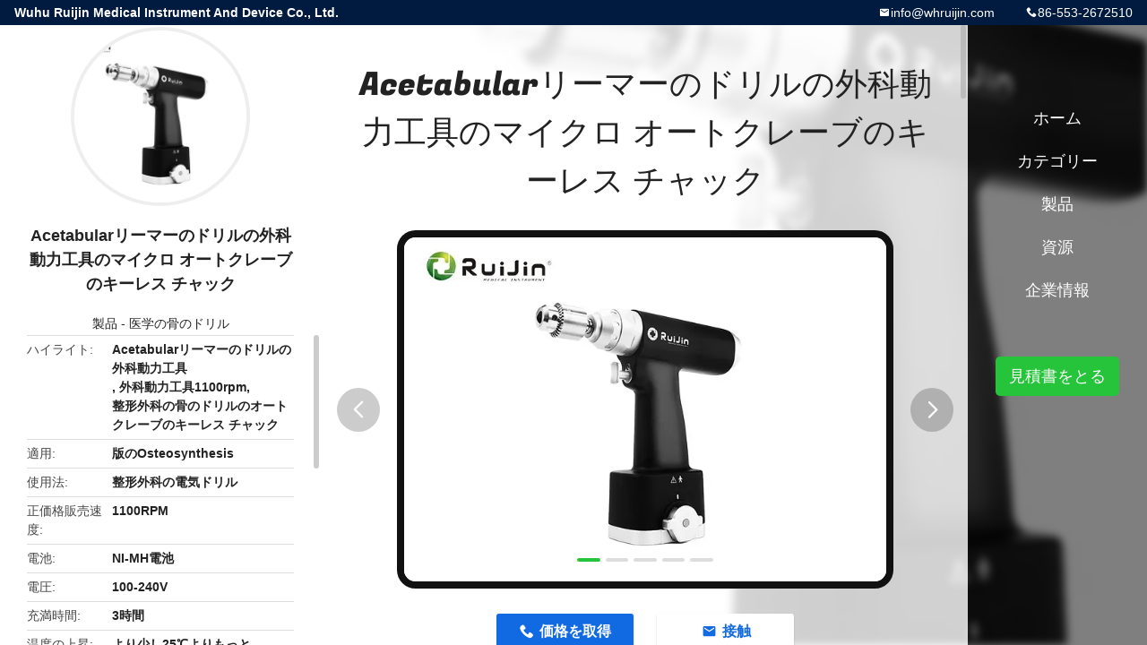

--- FILE ---
content_type: text/html
request_url: https://japanese.whruijin.com/sale-14290452-acetabular-reamer-drill-surgical-power-tools-micro-autoclave-keyless-chuck.html
body_size: 13867
content:

<!DOCTYPE html>
<html lang="ja">
<head>
	<meta charset="utf-8">
	<meta http-equiv="X-UA-Compatible" content="IE=edge">
	<meta name="viewport" content="width=device-width, initial-scale=1">
    <title>Acetabularリーマーのドリルの外科動力工具のマイクロ オートクレーブのキーレス チャック</title>
    <meta name="keywords" content="Acetabularリーマーのドリルの外科動力工具, 外科動力工具1100rpm, 整形外科の骨のドリルのオートクレーブのキーレス チャック, 医学の骨のドリル" />
    <meta name="description" content="高品質 Acetabularリーマーのドリルの外科動力工具のマイクロ オートクレーブのキーレス チャック from China, China's leading product market Acetabularリーマーのドリルの外科動力工具 製品, 厳格な品質管理で 外科動力工具1100rpm 工場, 高品質を生み出す 整形外科の骨のドリルのオートクレーブのキーレス チャック 製品." />
				<link rel='preload'
					  href=/photo/whruijin/sitetpl/style/common.css?ver=1749196500 as='style'><link type='text/css' rel='stylesheet'
					  href=/photo/whruijin/sitetpl/style/common.css?ver=1749196500 media='all'><meta property="og:title" content="Acetabularリーマーのドリルの外科動力工具のマイクロ オートクレーブのキーレス チャック" />
<meta property="og:description" content="高品質 Acetabularリーマーのドリルの外科動力工具のマイクロ オートクレーブのキーレス チャック from China, China's leading product market Acetabularリーマーのドリルの外科動力工具 製品, 厳格な品質管理で 外科動力工具1100rpm 工場, 高品質を生み出す 整形外科の骨のドリルのオートクレーブのキーレス チャック 製品." />
<meta property="og:type" content="product" />
<meta property="og:availability" content="instock" />
<meta property="og:site_name" content="Wuhu Ruijin Medical Instrument And Device Co., Ltd." />
<meta property="og:url" content="https://japanese.whruijin.com/sale-14290452-acetabular-reamer-drill-surgical-power-tools-micro-autoclave-keyless-chuck.html" />
<meta property="og:image" content="https://japanese.whruijin.com/photo/ps35878014-acetabular_reamer_drill_surgical_power_tools_micro_autoclave_keyless_chuck.jpg" />
<link rel="canonical" href="https://japanese.whruijin.com/sale-14290452-acetabular-reamer-drill-surgical-power-tools-micro-autoclave-keyless-chuck.html" />
<link rel="alternate" href="https://m.japanese.whruijin.com/sale-14290452-acetabular-reamer-drill-surgical-power-tools-micro-autoclave-keyless-chuck.html" media="only screen and (max-width: 640px)" />
<link rel="stylesheet" type="text/css" href="/js/guidefirstcommon.css" />
<link rel="stylesheet" type="text/css" href="/js/guidecommon_99706.css" />
<style type="text/css">
/*<![CDATA[*/
.consent__cookie {position: fixed;top: 0;left: 0;width: 100%;height: 0%;z-index: 100000;}.consent__cookie_bg {position: fixed;top: 0;left: 0;width: 100%;height: 100%;background: #000;opacity: .6;display: none }.consent__cookie_rel {position: fixed;bottom:0;left: 0;width: 100%;background: #fff;display: -webkit-box;display: -ms-flexbox;display: flex;flex-wrap: wrap;padding: 24px 80px;-webkit-box-sizing: border-box;box-sizing: border-box;-webkit-box-pack: justify;-ms-flex-pack: justify;justify-content: space-between;-webkit-transition: all ease-in-out .3s;transition: all ease-in-out .3s }.consent__close {position: absolute;top: 20px;right: 20px;cursor: pointer }.consent__close svg {fill: #777 }.consent__close:hover svg {fill: #000 }.consent__cookie_box {flex: 1;word-break: break-word;}.consent__warm {color: #777;font-size: 16px;margin-bottom: 12px;line-height: 19px }.consent__title {color: #333;font-size: 20px;font-weight: 600;margin-bottom: 12px;line-height: 23px }.consent__itxt {color: #333;font-size: 14px;margin-bottom: 12px;display: -webkit-box;display: -ms-flexbox;display: flex;-webkit-box-align: center;-ms-flex-align: center;align-items: center }.consent__itxt i {display: -webkit-inline-box;display: -ms-inline-flexbox;display: inline-flex;width: 28px;height: 28px;border-radius: 50%;background: #e0f9e9;margin-right: 8px;-webkit-box-align: center;-ms-flex-align: center;align-items: center;-webkit-box-pack: center;-ms-flex-pack: center;justify-content: center }.consent__itxt svg {fill: #3ca860 }.consent__txt {color: #a6a6a6;font-size: 14px;margin-bottom: 8px;line-height: 17px }.consent__btns {display: -webkit-box;display: -ms-flexbox;display: flex;-webkit-box-orient: vertical;-webkit-box-direction: normal;-ms-flex-direction: column;flex-direction: column;-webkit-box-pack: center;-ms-flex-pack: center;justify-content: center;flex-shrink: 0;}.consent__btn {width: 280px;height: 40px;line-height: 40px;text-align: center;background: #3ca860;color: #fff;border-radius: 4px;margin: 8px 0;-webkit-box-sizing: border-box;box-sizing: border-box;cursor: pointer;font-size:14px}.consent__btn:hover {background: #00823b }.consent__btn.empty {color: #3ca860;border: 1px solid #3ca860;background: #fff }.consent__btn.empty:hover {background: #3ca860;color: #fff }.open .consent__cookie_bg {display: block }.open .consent__cookie_rel {bottom: 0 }@media (max-width: 760px) {.consent__btns {width: 100%;align-items: center;}.consent__cookie_rel {padding: 20px 24px }}.consent__cookie.open {display: block;}.consent__cookie {display: none;}
/*]]>*/
</style>
<style type="text/css">
/*<![CDATA[*/
@media only screen and (max-width:640px){.contact_now_dialog .content-wrap .desc{background-image:url(/images/cta_images/bg_s.png) !important}}.contact_now_dialog .content-wrap .content-wrap_header .cta-close{background-image:url(/images/cta_images/sprite.png) !important}.contact_now_dialog .content-wrap .desc{background-image:url(/images/cta_images/bg_l.png) !important}.contact_now_dialog .content-wrap .cta-btn i{background-image:url(/images/cta_images/sprite.png) !important}.contact_now_dialog .content-wrap .head-tip img{content:url(/images/cta_images/cta_contact_now.png) !important}.cusim{background-image:url(/images/imicon/im.svg) !important}.cuswa{background-image:url(/images/imicon/wa.png) !important}.cusall{background-image:url(/images/imicon/allchat.svg) !important}
/*]]>*/
</style>
<script type="text/javascript" src="/js/guidefirstcommon.js"></script>
<script type="text/javascript">
/*<![CDATA[*/
window.isvideotpl = 1;window.detailurl = '/sale-14290452-acetabular-reamer-drill-surgical-power-tools-micro-autoclave-keyless-chuck.html';
var colorUrl = '';var isShowGuide = 2;var showGuideColor = 0;var im_appid = 10003;var im_msg="Good day, what product are you looking for?";

var cta_cid = 52380;var use_defaulProductInfo = 1;var cta_pid = 14290452;var test_company = 0;var webim_domain = '';var company_type = 0;var cta_equipment = 'pc'; var setcookie = 'setwebimCookie(73615,14290452,0)'; var whatsapplink = "https://wa.me/?text=Hi%2C+I%27m+interested+in+Acetabular%E3%83%AA%E3%83%BC%E3%83%9E%E3%83%BC%E3%81%AE%E3%83%89%E3%83%AA%E3%83%AB%E3%81%AE%E5%A4%96%E7%A7%91%E5%8B%95%E5%8A%9B%E5%B7%A5%E5%85%B7%E3%81%AE%E3%83%9E%E3%82%A4%E3%82%AF%E3%83%AD+%E3%82%AA%E3%83%BC%E3%83%88%E3%82%AF%E3%83%AC%E3%83%BC%E3%83%96%E3%81%AE%E3%82%AD%E3%83%BC%E3%83%AC%E3%82%B9+%E3%83%81%E3%83%A3%E3%83%83%E3%82%AF."; function insertMeta(){var str = '<meta name="mobile-web-app-capable" content="yes" /><meta name="viewport" content="width=device-width, initial-scale=1.0" />';document.head.insertAdjacentHTML('beforeend',str);} var element = document.querySelector('a.footer_webim_a[href="/webim/webim_tab.html"]');if (element) {element.parentNode.removeChild(element);}

var colorUrl = '';
var aisearch = 0;
var selfUrl = '';
window.playerReportUrl='/vod/view_count/report';
var query_string = ["Products","Detail"];
var g_tp = '';
var customtplcolor = 99706;
var str_chat = 'チャット';
				var str_call_now = '今すぐ電話する';
var str_chat_now = '今からお話し';
var str_contact1 = '最良 の 価格 を 入手 する';var str_chat_lang='japanese';var str_contact2 = '価格を取得する';var str_contact2 = '最高価格';var str_contact = 'contact';
window.predomainsub = "";
/*]]>*/
</script>
</head>
<body>
<img src="/logo.gif" style="display:none" alt="logo"/>
<a style="display: none!important;" title="Wuhu Ruijin Medical Instrument And Device Co., Ltd." class="float-inquiry" href="/contactnow.html" onclick='setinquiryCookie("{\"showproduct\":1,\"pid\":\"14290452\",\"name\":\"Acetabular\\u30ea\\u30fc\\u30de\\u30fc\\u306e\\u30c9\\u30ea\\u30eb\\u306e\\u5916\\u79d1\\u52d5\\u529b\\u5de5\\u5177\\u306e\\u30de\\u30a4\\u30af\\u30ed \\u30aa\\u30fc\\u30c8\\u30af\\u30ec\\u30fc\\u30d6\\u306e\\u30ad\\u30fc\\u30ec\\u30b9 \\u30c1\\u30e3\\u30c3\\u30af\",\"source_url\":\"\\/sale-14290452-acetabular-reamer-drill-surgical-power-tools-micro-autoclave-keyless-chuck.html\",\"picurl\":\"\\/photo\\/pd35878014-acetabular_reamer_drill_surgical_power_tools_micro_autoclave_keyless_chuck.jpg\",\"propertyDetail\":[[\"\\u9069\\u7528\",\"\\u7248\\u306eOsteosynthesis\"],[\"\\u4f7f\\u7528\\u6cd5\",\"\\u6574\\u5f62\\u5916\\u79d1\\u306e\\u96fb\\u6c17\\u30c9\\u30ea\\u30eb\"],[\"\\u6b63\\u4fa1\\u683c\\u8ca9\\u58f2\\u901f\\u5ea6\",\"1100RPM\"],[\"\\u96fb\\u6c60\",\"NI-MH\\u96fb\\u6c60\"]],\"company_name\":null,\"picurl_c\":\"\\/photo\\/pc35878014-acetabular_reamer_drill_surgical_power_tools_micro_autoclave_keyless_chuck.jpg\",\"price\":\"USD400~430\\/Set\",\"username\":\"whruijin\",\"viewTime\":\"\\u6700\\u7d42\\u30ed\\u30b0\\u30a4\\u30f3 : 7 \\u6642\\u9593 20 \\u5206\\u524d \\u524d\",\"subject\":\"\\u4f55\\u304cFOB\\u4fa1\\u683c\\u306f\\u3042\\u306a\\u305f\\u306eAcetabular\\u30ea\\u30fc\\u30de\\u30fc\\u306e\\u30c9\\u30ea\\u30eb\\u306e\\u5916\\u79d1\\u52d5\\u529b\\u5de5\\u5177\\u306e\\u30de\\u30a4\\u30af\\u30ed \\u30aa\\u30fc\\u30c8\\u30af\\u30ec\\u30fc\\u30d6\\u306e\\u30ad\\u30fc\\u30ec\\u30b9 \\u30c1\\u30e3\\u30c3\\u30af\",\"countrycode\":\"\"}");'></a>
<style type="text/css">.vr-asidebox {position: fixed; bottom: 290px; left: 16px; width: 160px; height: 90px; background: #eee; overflow: hidden; border: 4px solid rgba(4, 120, 237, 0.24); box-shadow: 0px 8px 16px rgba(0, 0, 0, 0.08); border-radius: 8px; display: none; z-index: 1000; } .vr-small {position: fixed; bottom: 290px; left: 16px; width: 72px; height: 90px; background: url(/images/ctm_icon_vr.png) no-repeat center; background-size: 69.5px; overflow: hidden; display: none; cursor: pointer; z-index: 1000; display: block; text-decoration: none; } .vr-group {position: relative; } .vr-animate {width: 160px; height: 90px; background: #eee; position: relative; } .js-marquee {/*margin-right: 0!important;*/ } .vr-link {position: absolute; top: 0; left: 0; width: 100%; height: 100%; display: none; } .vr-mask {position: absolute; top: 0px; left: 0px; width: 100%; height: 100%; display: block; background: #000; opacity: 0.4; } .vr-jump {position: absolute; top: 0px; left: 0px; width: 100%; height: 100%; display: block; background: url(/images/ctm_icon_see.png) no-repeat center center; background-size: 34px; font-size: 0; } .vr-close {position: absolute; top: 50%; right: 0px; width: 16px; height: 20px; display: block; transform: translate(0, -50%); background: rgba(255, 255, 255, 0.6); border-radius: 4px 0px 0px 4px; cursor: pointer; } .vr-close i {position: absolute; top: 0px; left: 0px; width: 100%; height: 100%; display: block; background: url(/images/ctm_icon_left.png) no-repeat center center; background-size: 16px; } .vr-group:hover .vr-link {display: block; } .vr-logo {position: absolute; top: 4px; left: 4px; width: 50px; height: 14px; background: url(/images/ctm_icon_vrshow.png) no-repeat; background-size: 48px; }
</style>

<div class="detail-wrap">
    <header class="header_detail_99705_110 clearfix">
            <span class="top-company">
                Wuhu Ruijin Medical Instrument And Device Co., Ltd.            </span>
                            <span class="top-phone iconfont icon-phone">86-553-2672510</span>
                        <a href="mailto:info@whruijin.com" class="top-email iconfont icon-mail">info@whruijin.com</a>
    </header>
    <div class="detail-main-wrap">
        <div class="detail_left_99705_111">
    <div class="left-top">
        <div class="img-cover">
            <img src="/photo/pc35878014-acetabular_reamer_drill_surgical_power_tools_micro_autoclave_keyless_chuck.jpg" alt="Acetabular Reamer Drill Surgical Power Tools Micro Autoclave Keyless Chuck" />        </div>
        <h3 class="left-title">
            Acetabularリーマーのドリルの外科動力工具のマイクロ オートクレーブのキーレス チャック        </h3>
        <div class="left-cate">
             <a title="製品" href="/products.html">製品</a> -

            <a title="中国 医学の骨のドリル メーカー" href="/supplier-462332-medical-bone-drill">医学の骨のドリル</a>        </div>
    </div>
    <div class="left-bottom">
        <ul>
                                    <li>
                <div class="detail-attr">ハイライト</div>
                <div class="bottom-val">
                        <h2 style='display: inline-block;font-weight: bold;font-size: 14px;'>Acetabularリーマーのドリルの外科動力工具</h2>, <h2 style='display: inline-block;font-weight: bold;font-size: 14px;'>外科動力工具1100rpm</h2>, <h2 style='display: inline-block;font-weight: bold;font-size: 14px;'>整形外科の骨のドリルのオートクレーブのキーレス チャック</h2>                </div>
            </li>
                                    <li>
                <div class="detail-attr">適用</div>
                <div class="bottom-val">
                    版のOsteosynthesis                </div>
            </li>
                        <li>
                <div class="detail-attr">使用法</div>
                <div class="bottom-val">
                    整形外科の電気ドリル                </div>
            </li>
                        <li>
                <div class="detail-attr">正価格販売速度</div>
                <div class="bottom-val">
                    1100RPM                </div>
            </li>
                        <li>
                <div class="detail-attr">電池</div>
                <div class="bottom-val">
                    NI-MH電池                </div>
            </li>
                        <li>
                <div class="detail-attr">電圧</div>
                <div class="bottom-val">
                    100-240V                </div>
            </li>
                        <li>
                <div class="detail-attr">充満時間</div>
                <div class="bottom-val">
                    3時間                </div>
            </li>
                        <li>
                <div class="detail-attr">温度の上昇</div>
                <div class="bottom-val">
                    より少し25℃よりもっと                </div>
            </li>
                        <li>
                <div class="detail-attr">定常電圧</div>
                <div class="bottom-val">
                    14.4V                </div>
            </li>
                        <li>
                <div class="detail-attr">特性</div>
                <div class="bottom-val">
                    整形外科の外科手術用の器具                </div>
            </li>
            
                        <li>
                <div class="detail-attr">起源の場所</div>
                <div class="bottom-val">
                    中国                </div>
            </li>
                        <li>
                <div class="detail-attr">ブランド名</div>
                <div class="bottom-val">
                    Ruijin                </div>
            </li>
                        <li>
                <div class="detail-attr">証明</div>
                <div class="bottom-val">
                    CE                </div>
            </li>
                        <li>
                <div class="detail-attr">モデル番号</div>
                <div class="bottom-val">
                    ND1501(1)                </div>
            </li>
                                    <li>
                <div class="detail-attr">最小注文数量</div>
                <div class="bottom-val">
                    1set                </div>
            </li>
                        <li>
                <div class="detail-attr">価格</div>
                <div class="bottom-val">
                    USD400~430/Set                </div>
            </li>
                        <li>
                <div class="detail-attr">パッケージの詳細</div>
                <div class="bottom-val">
                    アルミニウム場合のパッキング                </div>
            </li>
                        <li>
                <div class="detail-attr">受渡し時間</div>
                <div class="bottom-val">
                    1-5の仕事日                </div>
            </li>
                        <li>
                <div class="detail-attr">支払条件</div>
                <div class="bottom-val">
                    T/T、ウェスタン・ユニオン、MoneyGram                </div>
            </li>
                        <li>
                <div class="detail-attr">供給の能力</div>
                <div class="bottom-val">
                    1ヶ月あたりの1000セット                </div>
            </li>
                    </ul>
    </div>
</div>
<!-- detail_center_99705_112 -->
<div class="detail_center_99705_112">
    <style>
          @media (max-width: 1366px){
            .detail_center_99705_112    .overall-rating-text{
            padding: 19px 20px;
            width: 315px;
            border-radius: 8px;
            background: rgba(245, 244, 244, 1);
            display: flex;
            align-items: center;
            justify-content: space-between;
            position: relative;
            margin-right: 30px;
            flex-direction: column;
            }
          }
    </style>
    <h1>
        Acetabularリーマーのドリルの外科動力工具のマイクロ オートクレーブのキーレス チャック    </h1>
    <!-- 轮播 -->
    <div class="detail-slide">
        <ul class="bd">
                                        <li class="img-cover">
                    <img src="/photo/pl35878014-acetabular_reamer_drill_surgical_power_tools_micro_autoclave_keyless_chuck.jpg" alt="Acetabular Reamer Drill Surgical Power Tools Micro Autoclave Keyless Chuck" />                </li>
                            <li class="img-cover">
                    <img src="/photo/pl35878015-acetabular_reamer_drill_surgical_power_tools_micro_autoclave_keyless_chuck.jpg" alt="Acetabular Reamer Drill Surgical Power Tools Micro Autoclave Keyless Chuck" />                </li>
                            <li class="img-cover">
                    <img src="/photo/pl35878017-acetabular_reamer_drill_surgical_power_tools_micro_autoclave_keyless_chuck.jpg" alt="Acetabular Reamer Drill Surgical Power Tools Micro Autoclave Keyless Chuck" />                </li>
                            <li class="img-cover">
                    <img src="/photo/pl35878016-acetabular_reamer_drill_surgical_power_tools_micro_autoclave_keyless_chuck.jpg" alt="Acetabular Reamer Drill Surgical Power Tools Micro Autoclave Keyless Chuck" />                </li>
                            <li class="img-cover">
                    <img src="/photo/pl35878018-acetabular_reamer_drill_surgical_power_tools_micro_autoclave_keyless_chuck.jpg" alt="Acetabular Reamer Drill Surgical Power Tools Micro Autoclave Keyless Chuck" />                </li>
                    </ul>
        <div class="hd">
            <ul>
                <li class="on"></li>
            </ul>
            <a href="javascript:;" class="iconfont icon-previous prev comm-prev">
            <i class="innerdesc">button</i>
            </a>
            <a href="javascript:;" class="iconfont icon-next next comm-next">
            <i class="innerdesc">button</i>
            </a>
        </div>
    </div>
    <!-- 按钮 -->
    <div class="btn-list">
        <a rel="nofollow" target='_blank' href="/contactnow.html"
           onclick='setinquiryCookie("{\"showproduct\":1,\"pid\":\"14290452\",\"name\":\"Acetabular\\u30ea\\u30fc\\u30de\\u30fc\\u306e\\u30c9\\u30ea\\u30eb\\u306e\\u5916\\u79d1\\u52d5\\u529b\\u5de5\\u5177\\u306e\\u30de\\u30a4\\u30af\\u30ed \\u30aa\\u30fc\\u30c8\\u30af\\u30ec\\u30fc\\u30d6\\u306e\\u30ad\\u30fc\\u30ec\\u30b9 \\u30c1\\u30e3\\u30c3\\u30af\",\"source_url\":\"\\/sale-14290452-acetabular-reamer-drill-surgical-power-tools-micro-autoclave-keyless-chuck.html\",\"picurl\":\"\\/photo\\/pd35878014-acetabular_reamer_drill_surgical_power_tools_micro_autoclave_keyless_chuck.jpg\",\"propertyDetail\":[[\"\\u9069\\u7528\",\"\\u7248\\u306eOsteosynthesis\"],[\"\\u4f7f\\u7528\\u6cd5\",\"\\u6574\\u5f62\\u5916\\u79d1\\u306e\\u96fb\\u6c17\\u30c9\\u30ea\\u30eb\"],[\"\\u6b63\\u4fa1\\u683c\\u8ca9\\u58f2\\u901f\\u5ea6\",\"1100RPM\"],[\"\\u96fb\\u6c60\",\"NI-MH\\u96fb\\u6c60\"]],\"company_name\":null,\"picurl_c\":\"\\/photo\\/pc35878014-acetabular_reamer_drill_surgical_power_tools_micro_autoclave_keyless_chuck.jpg\",\"price\":\"USD400~430\\/Set\",\"username\":\"whruijin\",\"viewTime\":\"\\u6700\\u7d42\\u30ed\\u30b0\\u30a4\\u30f3 : 1 \\u6642\\u9593 20 \\u5206\\u524d \\u524d\",\"subject\":\"\\u3053\\u3068\\u304c\\u3067\\u304d\\u307e\\u3059\\u304c\\u4f9b\\u7d66Acetabular\\u30ea\\u30fc\\u30de\\u30fc\\u306e\\u30c9\\u30ea\\u30eb\\u306e\\u5916\\u79d1\\u52d5\\u529b\\u5de5\\u5177\\u306e\\u30de\\u30a4\\u30af\\u30ed \\u30aa\\u30fc\\u30c8\\u30af\\u30ec\\u30fc\\u30d6\\u306e\\u30ad\\u30fc\\u30ec\\u30b9 \\u30c1\\u30e3\\u30c3\\u30af\\u79c1\\u305f\\u3061\\u306e\\u305f\\u3081\",\"countrycode\":\"\"}");' class="iconfont icon-phone">価格を取得</a>
        <a rel="nofollow" target='_blank' href="/contactnow.html"
           onclick='setinquiryCookie("{\"showproduct\":1,\"pid\":\"14290452\",\"name\":\"Acetabular\\u30ea\\u30fc\\u30de\\u30fc\\u306e\\u30c9\\u30ea\\u30eb\\u306e\\u5916\\u79d1\\u52d5\\u529b\\u5de5\\u5177\\u306e\\u30de\\u30a4\\u30af\\u30ed \\u30aa\\u30fc\\u30c8\\u30af\\u30ec\\u30fc\\u30d6\\u306e\\u30ad\\u30fc\\u30ec\\u30b9 \\u30c1\\u30e3\\u30c3\\u30af\",\"source_url\":\"\\/sale-14290452-acetabular-reamer-drill-surgical-power-tools-micro-autoclave-keyless-chuck.html\",\"picurl\":\"\\/photo\\/pd35878014-acetabular_reamer_drill_surgical_power_tools_micro_autoclave_keyless_chuck.jpg\",\"propertyDetail\":[[\"\\u9069\\u7528\",\"\\u7248\\u306eOsteosynthesis\"],[\"\\u4f7f\\u7528\\u6cd5\",\"\\u6574\\u5f62\\u5916\\u79d1\\u306e\\u96fb\\u6c17\\u30c9\\u30ea\\u30eb\"],[\"\\u6b63\\u4fa1\\u683c\\u8ca9\\u58f2\\u901f\\u5ea6\",\"1100RPM\"],[\"\\u96fb\\u6c60\",\"NI-MH\\u96fb\\u6c60\"]],\"company_name\":null,\"picurl_c\":\"\\/photo\\/pc35878014-acetabular_reamer_drill_surgical_power_tools_micro_autoclave_keyless_chuck.jpg\",\"price\":\"USD400~430\\/Set\",\"username\":\"whruijin\",\"viewTime\":\"\\u6700\\u7d42\\u30ed\\u30b0\\u30a4\\u30f3 : 1 \\u6642\\u9593 20 \\u5206\\u524d \\u524d\",\"subject\":\"\\u3053\\u3068\\u304c\\u3067\\u304d\\u307e\\u3059\\u304c\\u4f9b\\u7d66Acetabular\\u30ea\\u30fc\\u30de\\u30fc\\u306e\\u30c9\\u30ea\\u30eb\\u306e\\u5916\\u79d1\\u52d5\\u529b\\u5de5\\u5177\\u306e\\u30de\\u30a4\\u30af\\u30ed \\u30aa\\u30fc\\u30c8\\u30af\\u30ec\\u30fc\\u30d6\\u306e\\u30ad\\u30fc\\u30ec\\u30b9 \\u30c1\\u30e3\\u30c3\\u30af\\u79c1\\u305f\\u3061\\u306e\\u305f\\u3081\",\"countrycode\":\"\"}");' class="iconfont icon-mail">接触</a>
    </div>
    <!-- detail_center_richtext_114 -->
    <div class="detail_center_richtext_114">
        <p style="text-align: center;"><span style="font-size: 24px;">Acetabularリーマーのドリルの外科動力工具の小型マイクロ オートクレーブのキーレス チャックの医療機器多機能骨のドリル</span></p>

<div class="mceSectionContainer" data-section="AliPostDhMb-26c69" data-section-title="Product Description" id="ali-anchor-AliPostDhMb-26c69" style="padding-top: 8px;">
<div id="ali-title-AliPostDhMb-26c69" style="padding: 8px 0; border-bottom: 1px solid #ddd;"><span style="background-color: #ddd; color: #333; font-weight: bold; padding: 8px 10px; line-height: 12px;">製品の説明</span></div>

<div style="padding: 10px 0;">
<div style="margin: 0 auto; padding: 0px; border: none; font-family: Arial; font-size: 12px; color: #000;">
<div style="width: 100%; margin: 0 auto;">
<h2 style="padding-bottom: 7px; font-size: 16px; margin: 0;"><span style="font-size: 14px;">外科。それは摂氏高温および高圧135まで抵抗できる。私達は環境に優しいニッケル金属の水素化合物電池を使用する。その取り外し可能なドリルのチャックは他の整形外科用具を握ることを便利にする。</span></h2><h2 style="padding-bottom: 7px; font-size: 16px; margin: 0;"> </h2><h2 style="padding-bottom: 7px; font-size: 16px; margin: 0;">プロダクト細部</h2>

<table style="border: 0; border-collapse: collapse; font-size: 100%; width: 100%;">
	<tbody>
		<tr>
			<td style="padding: 10px 14px; border: 1px solid #A0A0A0;">適用</td>
			<td style="padding: 10px 14px; border: 1px solid #A0A0A0;">版のOsteosynthesis</td>
		</tr>
	</tbody>
	<tbody>
		<tr>
			<td style="padding: 10px 14px; border: 1px solid #A0A0A0;">使用法</td>
			<td style="padding: 10px 14px; border: 1px solid #A0A0A0;">整形外科の電気ドリル</td>
		</tr>
	</tbody>
	<tbody>
		<tr>
			<td style="padding: 10px 14px; border: 1px solid #A0A0A0;">正価格販売速度</td>
			<td style="padding: 10px 14px; border: 1px solid #A0A0A0;">1100rpm</td>
		</tr>
	</tbody>
	<tbody>
		<tr>
			<td style="padding: 10px 14px; border: 1px solid #A0A0A0;">電池</td>
			<td style="padding: 10px 14px; border: 1px solid #A0A0A0;">NI MH電池</td>
		</tr>
	</tbody>
	<tbody>
		<tr>
			<td style="padding: 10px 14px; border: 1px solid #A0A0A0;">電圧</td>
			<td style="padding: 10px 14px; border: 1px solid #A0A0A0;">100-240V</td>
		</tr>
	</tbody>
	<tbody>
		<tr>
			<td style="padding: 10px 14px; border: 1px solid #A0A0A0;">充満時間</td>
			<td style="padding: 10px 14px; border: 1px solid #A0A0A0;">3時間</td>
		</tr>
	</tbody>
	<tbody>
		<tr>
			<td style="padding: 10px 14px; border: 1px solid #A0A0A0;">温度の上昇</td>
			<td style="padding: 10px 14px; border: 1px solid #A0A0A0;">より少し25℃よりもっと</td>
		</tr>
	</tbody>
	<tbody>
		<tr>
			<td style="padding: 10px 14px; border: 1px solid #A0A0A0;">定常電圧</td>
			<td style="padding: 10px 14px; border: 1px solid #A0A0A0;">14.4V</td>
		</tr>
	</tbody>
	<tbody>
		<tr>
			<td style="padding: 10px 14px; border: 1px solid #A0A0A0;">特性</td>
			<td style="padding: 10px 14px; border: 1px solid #A0A0A0;">整形外科の外科手術用の器具</td>
		</tr>
	</tbody>
	<tbody>
		<tr>
			<td style="padding: 10px 14px; border: 1px solid #A0A0A0;">プロダクト キーワード</td>
			<td style="padding: 10px 14px; border: 1px solid #A0A0A0;">骨のドリルは、熱い販売の習慣医学の骨の外科骨のドリル、医学の外科整形外科の骨のドリルの電池式の整形外科の外科ドリルを大きさで分類する</td>
		</tr>
	</tbody>
</table>

<div> </div>
</div>

<p style="margin: 0 auto; padding: 10px 0px;"><img alt="骨のドリル" height="750.0" src="/photo/whruijin/editor/20211018170040_73139.jpg" style="display: block;" width="750.0" /></p>

<p style="margin: 0 auto; padding: 10px 0px;"><img alt="MD-1002 （6）.jpg" ori-height="409" ori-width="750" src="//sc04.alicdn.com/kf/H59aa1d6d65c04b0d922d75bad223f0f3V/200528891/H59aa1d6d65c04b0d922d75bad223f0f3V.jpg" /></p>

<p style="margin: 0px; padding: 0px; color: #000000; font-family: Arial; font-size: 12px; font-style: normal; font-weight: 400; background-color: #ffffff;"><span style="line-height: 27px; font-size: 18px;">1の無菌電池の移動リング   2の電池       3の充電器    4のドリルのチャック</span></p>

<p style="margin: 0px; padding: 0px; color: #000000; font-family: Arial; font-size: 12px; font-style: normal; font-weight: 400; background-color: #ffffff;"><span style="line-height: 27px; font-size: 18px;">5、Handpiece         6のボタン     7のハンドル      8のふた        9のキー</span></p><span style="line-height: 27px; font-size: 18px;"> </span>
</div>
</div>
</div>

<div class="mceSectionContainer" data-section="AliPostDhMb-de9e9" data-section-title="Company Information" id="ali-anchor-AliPostDhMb-de9e9" style="padding-top: 8px;">
<div id="ali-title-AliPostDhMb-de9e9" style="padding: 8px 0; border-bottom: 1px solid #ddd;"><span style="background-color: #ddd; color: #333; font-weight: bold; padding: 8px 10px; line-height: 12px;">会社情報</span></div>

<div style="padding: 10px 0;">
<div style="color: #4c5458; font-family: Arial; width: 750px; margin: 0 auto; padding: 0; line-height: auto; overflow: hidden; background-color: #ffffff;">
<div style="width: 750px; height: 682px; margin: 0 auto; padding: 0;"><img alt="骨のドリル" height="682" src="/photo/whruijin/editor/20211018170041_38021.jpg" width="750" />
<div style="width: 384px; height: 280px; margin: -631px 0 0 288px; padding: 0px 0 0 0; font-size: 16px; text-align: center;">
<h2 style="margin: 0; padding: 0; font-size: 36px; font-weight: bold; line-height: 40px;">米国について</h2>

<p style="margin: 16px auto 0 auto; padding: 0; line-height: 24px;"> 蕪湖市瑞金の医療機器及び装置Co.、株式会社は2007年に、確立し、蕪湖市都市、安徽省、中国に置く。 私達はR &amp; Dと、生産および販売統合されるであり、医療機器の製造業者医学のドリル シリーズおよびマイクロ医学の電気ドリルシリーズに焦点を合わせる。 私達の主要なプロダクトは医学の骨のドリル、多機能のcannulatedドリルを含んでいる、振動して見た、交換して見、医学の電気プラスターは見た。</p>

<div style="display: inline-block; margin: 10px 0 0 0; padding: 0;"><a><span style="display: block; width: 122px; height: 26px; line-height: 26px; text-align: center; font-size: 14px; color: #fff; background-color: #079ae5; border-radius: 12px;">眺めMORE&gt;&gt;</span></a></div>
</div>
</div>
</div>
</div>
</div>

<div class="mceSectionContainer" data-section="AliPostDhMb-9acd3" data-section-title="Certifications" id="ali-anchor-AliPostDhMb-9acd3" style="padding-top: 8px;">
<div id="ali-title-AliPostDhMb-9acd3" style="padding: 8px 0; border-bottom: 1px solid #ddd;"><span style="background-color: #ddd; color: #333; font-weight: bold; padding: 8px 10px; line-height: 12px;">証明</span></div>

<div style="padding: 10px 0;">
<div style="width: 750px; margin: 0 auto; padding: 0; border: none; height: 665px;">
<div><img alt="骨のドリル" height="664" src="/photo/whruijin/editor/20211018170041_18967.jpg" width="750" /></div>

<div style="font-family: Arial; width: 175px; overflow: hidden; margin-left: 470px; margin-top: -295px;">
<h2 style="font-size: 26px; font-weight: bold; margin: 0; padding: 15px 0 5px 0;">証明書</h2><h4 style="font-size: 16px; font-weight: normal; margin: 0; padding-bottom: 30px;"> </h4>

<p style="font-size: 14px; margin: 0; line-height: 20px;">私達は良質プロダクトを保障するためにセリウム、ISO等の証明書を得た。</p>
</div>
</div>
</div>
</div>

<div class="mceSectionContainer" data-section="AliPostDhMb-345b4" data-section-title="Packaging & Shipping" id="ali-anchor-AliPostDhMb-345b4" style="padding-top: 8px;">
<div id="ali-title-AliPostDhMb-345b4" style="padding: 8px 0; border-bottom: 1px solid #ddd;"><span style="background-color: #ddd; color: #333; font-weight: bold; padding: 8px 10px; line-height: 12px;">包装及び出荷</span></div>

<div style="padding: 10px 0;">
<div style="color: #000; font-family: Arial; width: 750px; height: 630px; margin: 0 auto; padding: 0px;">
<div>
<p style="margin: 0;"><img alt="骨のドリル" height="630" src="/photo/whruijin/editor/20211018170041_33446.jpg" width="750" /></p>
</div>

<div style="margin-top: -585px;">
<p style="margin: 0; padding-left: 15px; font-size: 18px;">船積み</p>

<p style="margin: 0; padding-left: 15px; padding-top: 100px; font-size: 18px; font-weight: normal;">国際的な航空便</p>

<p style="margin: 0; padding-left: 15px; padding-top: 40px; font-size: 18px;">支払</p>

<p style="margin: 0; padding: 115px 0 10px 15px; font-size: 18px;">速い配達</p>

<p style="margin: 0; padding-left: 15px; font-size: 12px; color: #666;">別の時間は別に要求される</p>
</div>
</div>
</div>
</div>

<div class="mceSectionContainer" data-section="AliPostDhMb-6ba8c" data-section-title="FAQ" id="ali-anchor-AliPostDhMb-6ba8c" style="padding-top: 8px;">
<div id="ali-title-AliPostDhMb-6ba8c" style="padding: 8px 0; border-bottom: 1px solid #ddd;"><span style="background-color: #ddd; color: #333; font-weight: bold; padding: 8px 10px; line-height: 12px;">FAQ</span></div>

<div style="padding: 10px 0;">
<div style="color: #333333; font-family: Arial; margin: 0 auto; padding: 12px 0 40px 0; line-height: auto; overflow: hidden; background-color: #fff;">
<div style="margin: 0 0 0 10px; padding: 0; width: 740px; font-size: 0; line-height: 26px;">
<div style="margin: 0; padding: 0; font-size: 0px;"><span style="display: inline-block; vertical-align: top; margin: 0; padding: 0; width: 27px; height: 26px; font-size: 21px; text-align: center; line-height: 26px; color: #fff; background-color: #cbcbcb;">Q</span><p style="display: inline-block; vertical-align: top; margin: 0 0 0 6px; padding: 0; font-weight: bold; font-size: 21px;">いつ出荷しているあるか。</p>
</div>

<div style="margin: 6px 0 0 0; padding: 0; font-size: 0px;"><p style="display: inline-block; vertical-align: top; margin: 0 0 0 6px; padding: 0; width: 630px; font-size: 18px;">小さい順序の量のために、私達は配達を受け取られる支払一度整理する;大口注文の量のために、通常私達は1週以内の配達を整理してもいい。</p>
</div>
</div>

<div style="margin: 0 0 0 10px; padding: 0; width: 740px; font-size: 0; line-height: 26px;">
<div style="float: left; margin: 20px 0 0 0; padding: 0; width: 456px;">
<div style="margin: 0; padding: 0; font-size: 0px;"><span style="display: inline-block; vertical-align: top; margin: 0; padding: 0; width: 27px; height: 26px; font-size: 21px; text-align: center; line-height: 26px; color: #fff; background-color: #cbcbcb;">Q</span><p style="display: inline-block; vertical-align: top; margin: 0 0 0 6px; padding: 0; width: 423px; font-weight: bold; font-size: 21px;">私はいつ商品を受け取ってもいいか。</p>
</div>

<div style="margin: 6px 0 0 0; padding: 0; font-size: 0px;"><p style="display: inline-block; vertical-align: top; margin: 0 0 0 6px; padding: 0; width: 423px; font-size: 18px;">配達の後で、私達はあなたの照会のための追跡番号を送る;私達はまた郵送物の状態を知らせるために電子メールを送る。</p>
</div>

<div style="margin: 20px 0 0 0; padding: 0; font-size: 0px;"><span style="display: inline-block; vertical-align: top; margin: 0; padding: 0; width: 27px; height: 26px; font-size: 21px; text-align: center; line-height: 26px; color: #fff; background-color: #cbcbcb;">Q</span><p style="display: inline-block; vertical-align: top; margin: 0 0 0 6px; padding: 0; width: 423px; font-weight: bold; font-size: 21px;">あなたの保証はいかにあるか。</p>
</div>

<div style="margin: 6px 0 0 0; padding: 0; font-size: 0px;"><p style="display: inline-block; vertical-align: top; margin: 0 0 0 6px; padding: 0; width: 423px; font-size: 18px;">私達はhandpiece、電池等のような付属品のための年半分ののための2年の保証を提供する。出荷する前に慎重に検査すること。私達は商品が出荷する前の倉庫そして再確認に送られるとき完成品を点検している検査官を修飾した。</p>
</div>
</div>

<div style="float: left; margin: 0; padding: 0; width: 284px; height: 302px;"><img alt="骨のドリル" height="302" src="/photo/whruijin/editor/20211018170041_17184.jpg" width="284" /></div>

<div style="clear: both; height: 0;"> </div>
</div>

<div style="margin: 0 0 0 10px; padding: 0; width: 740px; font-size: 0; line-height: 26px;">
<div style="margin: 0; padding: 0; font-size: 0px;"><span style="display: inline-block; vertical-align: top; margin: 0; padding: 0; width: 27px; height: 26px; font-size: 21px; text-align: center; line-height: 26px; color: #fff; background-color: #cbcbcb;">Q</span><p style="display: inline-block; vertical-align: top; margin: 0 0 0 6px; padding: 0; font-weight: bold; font-size: 21px;">私達は工場を訪問しているか。</p>
</div>

<div style="margin: 6px 0 0 0; padding: 0; font-size: 0px;"><p style="display: inline-block; vertical-align: top; margin: 0 0 0 6px; padding: 0; width: 630px; font-size: 18px;">当然、私達はあなたの前に詳しいタイムテーブルに訪問をし、いつも役立つ。</p>
</div>
</div>
</div>
</div>
</div>    </div>



            <div class="tags">
            <span>札:</span>
                            <h2>
                    <a title="医学の骨のドリル7500gcm" href="/buy-medical-bone-drill-7500gcm.html">医学の骨のドリル7500gcm</a>                </h2>
                            <h2>
                    <a title="瑞金の医学の骨のドリル" href="/buy-ruijin-medical-bone-drill.html">瑞金の医学の骨のドリル</a>                </h2>
                            <h2>
                    <a title="craniotomyのドリル7500gcm" href="/buy-craniotomy-drill-7500gcm.html">craniotomyのドリル7500gcm</a>                </h2>
                                </div>
        <!-- detail_related_cases_115 -->
    <div class="detail_related_cases_115">
        <div class="wrap">
            <!-- 标题 -->
                            <div class="comm-title">
                    <div class="title-text">関連製品</div>
                    <p>

                        当社の製品は世界中で販売されています。当社の製品の全プロセスにご安心ください。                    </p>
                </div>
                        <!-- 轮播 -->
            <div class="slide">
                <ul class="bd clearfix">
                                        <li class="clearfix">
                        <div class="bd-wrap">
                                                        <a class="img-contain " title="Acetabularリーマーのドリル1100rpmの医学の骨のドリルの小型マイクロ オートクレーブのキーレス チャック" href="/sale-14290400-acetabular-reamer-drill-1100rpm-medical-bone-drill-mini-micro-autoclave-keyless-chuck.html"><img alt="Acetabularリーマーのドリル1100rpmの医学の骨のドリルの小型マイクロ オートクレーブのキーレス チャック" class="lazyi" data-original="/photo/pc35877584-acetabular_reamer_drill_1100rpm_medical_bone_drill_mini_micro_autoclave_keyless_chuck.jpg" src="/images/load_icon.gif" /></a>                            <h2 class="case-title">
                                <a class="title-link" title="Acetabularリーマーのドリル1100rpmの医学の骨のドリルの小型マイクロ オートクレーブのキーレス チャック" href="/sale-14290400-acetabular-reamer-drill-1100rpm-medical-bone-drill-mini-micro-autoclave-keyless-chuck.html">Acetabularリーマーのドリル1100rpmの医学の骨のドリルの小型マイクロ オートクレーブのキーレス チャック</a>                            </h2>
                        </div>
                    </li>
                                        <li class="clearfix">
                        <div class="bd-wrap">
                                                        <a class="img-contain " title="整形外科の空の穴あけ工具は外科動力工具の電池式の骨のドリルの器械を置いた" href="/sale-14530704-orthopedic-hollow-drill-bits-set-surgical-power-tools-battery-operated-bone-drill-instruments.html"><img alt="整形外科の空の穴あけ工具は外科動力工具の電池式の骨のドリルの器械を置いた" class="lazyi" data-original="/photo/pc37039089-orthopedic_hollow_drill_bits_set_surgical_power_tools_battery_operated_bone_drill_instruments.jpg" src="/images/load_icon.gif" /></a>                            <h2 class="case-title">
                                <a class="title-link" title="整形外科の空の穴あけ工具は外科動力工具の電池式の骨のドリルの器械を置いた" href="/sale-14530704-orthopedic-hollow-drill-bits-set-surgical-power-tools-battery-operated-bone-drill-instruments.html">整形外科の空の穴あけ工具は外科動力工具の電池式の骨のドリルの器械を置いた</a>                            </h2>
                        </div>
                    </li>
                                        <li class="clearfix">
                        <div class="bd-wrap">
                                                        <a class="img-contain " title="ドリルはシステムCanulateのマイクロ ドリルが付いている整形外科の医学の骨のドリル18000r/minを見た" href="/sale-14530774-drill-saw-system-orthopedic-medical-bone-drill-18000r-min-with-micro-canulate-drill.html"><img alt="ドリルはシステムCanulateのマイクロ ドリルが付いている整形外科の医学の骨のドリル18000r/minを見た" class="lazyi" data-original="/photo/pc37039303-drill_saw_system_orthopedic_medical_bone_drill_18000r_min_with_micro_canulate_drill.jpg" src="/images/load_icon.gif" /></a>                            <h2 class="case-title">
                                <a class="title-link" title="ドリルはシステムCanulateのマイクロ ドリルが付いている整形外科の医学の骨のドリル18000r/minを見た" href="/sale-14530774-drill-saw-system-orthopedic-medical-bone-drill-18000r-min-with-micro-canulate-drill.html">ドリルはシステムCanulateのマイクロ ドリルが付いている整形外科の医学の骨のドリル18000r/minを見た</a>                            </h2>
                        </div>
                    </li>
                                        <li class="clearfix">
                        <div class="bd-wrap">
                                                        <a class="img-contain " title="14.4voltは外科手術用の器具NI-MHのAutoclavable整形外科のドリルに動力を与えた" href="/sale-14484544-14-4volt-powered-surgical-instruments-ni-mh-autoclavable-orthopedic-drill.html"><img alt="14.4voltは外科手術用の器具NI-MHのAutoclavable整形外科のドリルに動力を与えた" class="lazyi" data-original="/photo/pc36836300-14_4volt_powered_surgical_instruments_ni_mh_autoclavable_orthopedic_drill.jpg" src="/images/load_icon.gif" /></a>                            <h2 class="case-title">
                                <a class="title-link" title="14.4voltは外科手術用の器具NI-MHのAutoclavable整形外科のドリルに動力を与えた" href="/sale-14484544-14-4volt-powered-surgical-instruments-ni-mh-autoclavable-orthopedic-drill.html">14.4voltは外科手術用の器具NI-MHのAutoclavable整形外科のドリルに動力を与えた</a>                            </h2>
                        </div>
                    </li>
                                        <li class="clearfix">
                        <div class="bd-wrap">
                                                        <a class="img-contain " title="14.4v医学の骨のドリルの整形外科の鋸のドリルのJacobsのチャックのセリウムISO13485" href="/sale-14292780-14-4v-medical-bone-drill-orthopedic-saw-drill-jacobs-chuck-ce-iso13485.html"><img alt="14.4v医学の骨のドリルの整形外科の鋸のドリルのJacobsのチャックのセリウムISO13485" class="lazyi" data-original="/photo/pc35887299-14_4v_medical_bone_drill_orthopedic_saw_drill_jacobs_chuck_ce_iso13485.jpg" src="/images/load_icon.gif" /></a>                            <h2 class="case-title">
                                <a class="title-link" title="14.4v医学の骨のドリルの整形外科の鋸のドリルのJacobsのチャックのセリウムISO13485" href="/sale-14292780-14-4v-medical-bone-drill-orthopedic-saw-drill-jacobs-chuck-ce-iso13485.html">14.4v医学の骨のドリルの整形外科の鋸のドリルのJacobsのチャックのセリウムISO13485</a>                            </h2>
                        </div>
                    </li>
                                        <li class="clearfix">
                        <div class="bd-wrap">
                                                        <a class="img-contain " title="1200rpm整形外科の動力工具14.4 Vの外科骨のドリルのスライバ黒" href="/sale-14485299-1200rpm-orthopedic-power-tools-14-4-v-surgical-bone-drill-sliver-black.html"><img alt="1200rpm整形外科の動力工具14.4 Vの外科骨のドリルのスライバ黒" class="lazyi" data-original="/photo/pc42885449-1200rpm_orthopedic_power_tools_14_4_v_surgical_bone_drill_sliver_black.jpg" src="/images/load_icon.gif" /></a>                            <h2 class="case-title">
                                <a class="title-link" title="1200rpm整形外科の動力工具14.4 Vの外科骨のドリルのスライバ黒" href="/sale-14485299-1200rpm-orthopedic-power-tools-14-4-v-surgical-bone-drill-sliver-black.html">1200rpm整形外科の動力工具14.4 Vの外科骨のドリルのスライバ黒</a>                            </h2>
                        </div>
                    </li>
                                    </ul>
                <div class="hd comm-hd">
                    <div class="comm-hd-btns">
                        <a href="javascript:;" class="prev comm-prev iconfont icon-previous"><span class="innerdesc">描述</span></a>
                        <a href="javascript:;" class="next comm-next iconfont icon-next"><span class="innerdesc">描述</span></a>
                    </div>
                </div>
            </div>
        </div>
    </div>
</div>
<!-- detail_right_99705_113 -->
<div class="detail_right_99705_113">
    <ul class="nav">
        <li>
            <a title="ホーム" href="/">ホーム</a>        </li>
        <li>
                            <a href="javascript:;" title="カテゴリー">カテゴリー</a>
                        <div class="second">
                                    <div class="list1">
                        <a title="中国 医学の骨のドリル メーカー" href="/supplier-462332-medical-bone-drill">医学の骨のドリル</a>                                            </div>
                                        <div class="list1">
                        <a title="中国 外科骨のドリル メーカー" href="/supplier-463111-surgical-bone-drill">外科骨のドリル</a>                                            </div>
                                        <div class="list1">
                        <a title="中国 Cannulatedのドリル機械 メーカー" href="/supplier-463112-cannulated-drill-machine">Cannulatedのドリル機械</a>                                            </div>
                                        <div class="list1">
                        <a title="中国 振動の骨の鋸 メーカー" href="/supplier-462327-oscillating-bone-saw">振動の骨の鋸</a>                                            </div>
                                        <div class="list1">
                        <a title="中国 骨の鋸の交換 メーカー" href="/supplier-463114-reciprocating-bone-saw">骨の鋸の交換</a>                                            </div>
                                        <div class="list1">
                        <a title="中国 電気プラスター鋸 メーカー" href="/supplier-463116-electric-plaster-saw">電気プラスター鋸</a>                                            </div>
                                        <div class="list1">
                        <a title="中国 多機能のドリルの鋸システム メーカー" href="/supplier-463117-multifunctional-drill-saw-system">多機能のドリルの鋸システム</a>                                            </div>
                                        <div class="list1">
                        <a title="中国 脊柱のドリル メーカー" href="/supplier-463118-spine-drill">脊柱のドリル</a>                                            </div>
                                        <div class="list1">
                        <a title="中国 死体解剖の骨は見た メーカー" href="/supplier-463119-autopsy-bone-saw">死体解剖の骨は見た</a>                                            </div>
                                        <div class="list1">
                        <a title="中国 獣医の整形外科のドリル メーカー" href="/supplier-463120-veterinary-orthopedic-drill">獣医の整形外科のドリル</a>                                            </div>
                                        <div class="list1">
                        <a title="中国 医学の切削工具 メーカー" href="/supplier-463122-medical-cutting-tools">医学の切削工具</a>                                            </div>
                                        <div class="list1">
                        <a title="中国 医学の付属品 メーカー" href="/supplier-462338-medical-accessories">医学の付属品</a>                                            </div>
                                        <div class="list1">
                        <a title="中国 医療機器セット メーカー" href="/supplier-4178498-medical-instrument-set">医療機器セット</a>                                            </div>
                                </div>
        </li>
        <li>
                            <a title="製品" href="/products.html">製品</a>                    </li>
        <li>
                         <a href="javascript:;" title="資源"> 資源</a>
            <div class="second">
                <a target="_self" title="latest company news about ニュース" href="/news.html">ニュース</a>                            
            </div>
                    </li>
        <li>
            <a title="企業情報" href="/aboutus.html">企業情報</a>            <div class="second">
                <a title="企業情報" href="/aboutus.html">会社概要</a>                                    <a title="会社案内" href="/factory.html">会社案内</a>                               
                <a title="品質管理" href="/quality.html">品質管理</a>                <a title="contact" href="/contactus.html">お問い合わせ</a>            </div>
        </li>
            </ul>
    <div class="quote">
        <a target='_blank' title="見積書をとる" href="/contactnow.html" onclick='setinquiryCookie("{\"showproduct\":1,\"pid\":\"14290452\",\"name\":\"Acetabular\\u30ea\\u30fc\\u30de\\u30fc\\u306e\\u30c9\\u30ea\\u30eb\\u306e\\u5916\\u79d1\\u52d5\\u529b\\u5de5\\u5177\\u306e\\u30de\\u30a4\\u30af\\u30ed \\u30aa\\u30fc\\u30c8\\u30af\\u30ec\\u30fc\\u30d6\\u306e\\u30ad\\u30fc\\u30ec\\u30b9 \\u30c1\\u30e3\\u30c3\\u30af\",\"source_url\":\"\\/sale-14290452-acetabular-reamer-drill-surgical-power-tools-micro-autoclave-keyless-chuck.html\",\"picurl\":\"\\/photo\\/pd35878014-acetabular_reamer_drill_surgical_power_tools_micro_autoclave_keyless_chuck.jpg\",\"propertyDetail\":[[\"\\u9069\\u7528\",\"\\u7248\\u306eOsteosynthesis\"],[\"\\u4f7f\\u7528\\u6cd5\",\"\\u6574\\u5f62\\u5916\\u79d1\\u306e\\u96fb\\u6c17\\u30c9\\u30ea\\u30eb\"],[\"\\u6b63\\u4fa1\\u683c\\u8ca9\\u58f2\\u901f\\u5ea6\",\"1100RPM\"],[\"\\u96fb\\u6c60\",\"NI-MH\\u96fb\\u6c60\"]],\"company_name\":null,\"picurl_c\":\"\\/photo\\/pc35878014-acetabular_reamer_drill_surgical_power_tools_micro_autoclave_keyless_chuck.jpg\",\"price\":\"USD400~430\\/Set\",\"username\":\"whruijin\",\"viewTime\":\"\\u6700\\u7d42\\u30ed\\u30b0\\u30a4\\u30f3 : 1 \\u6642\\u9593 20 \\u5206\\u524d \\u524d\",\"subject\":\"\\u3053\\u3068\\u304c\\u3067\\u304d\\u307e\\u3059\\u304c\\u4f9b\\u7d66Acetabular\\u30ea\\u30fc\\u30de\\u30fc\\u306e\\u30c9\\u30ea\\u30eb\\u306e\\u5916\\u79d1\\u52d5\\u529b\\u5de5\\u5177\\u306e\\u30de\\u30a4\\u30af\\u30ed \\u30aa\\u30fc\\u30c8\\u30af\\u30ec\\u30fc\\u30d6\\u306e\\u30ad\\u30fc\\u30ec\\u30b9 \\u30c1\\u30e3\\u30c3\\u30af\\u79c1\\u305f\\u3061\\u306e\\u305f\\u3081\",\"countrycode\":\"\"}");' rel="nofollow">見積書をとる</a>
    </div>
</div>    </div>
</div>
			<script type='text/javascript' src='/js/jquery.js'></script>
					  <script type='text/javascript' src='/js/common_99706.js'></script><script type="text/javascript"> (function() {var e = document.createElement('script'); e.type = 'text/javascript'; e.async = true; e.src = '/stats.js'; var s = document.getElementsByTagName('script')[0]; s.parentNode.insertBefore(e, s); })(); </script><noscript><img style="display:none" src="/stats.php" width=0 height=0 rel="nofollow"/></noscript>
<script type="text/javascript" src="/js/guidecommon.js"></script>
<script type="text/javascript" src="/js/webimV3.js"></script>
<script type="text/javascript">
/*<![CDATA[*/

									var htmlContent = `
								<div class="consent__cookie">
									<div class="consent__cookie_bg"></div>
									<div class="consent__cookie_rel">
										<div class="consent__close" onclick="allConsentNotGranted()">
											<svg t="1709102891149" class="icon" viewBox="0 0 1024 1024" version="1.1" xmlns="http://www.w3.org/2000/svg" p-id="3596" xmlns:xlink="http://www.w3.org/1999/xlink" width="32" height="32">
												<path d="M783.36 195.2L512 466.56 240.64 195.2a32 32 0 0 0-45.44 45.44L466.56 512l-271.36 271.36a32 32 0 0 0 45.44 45.44L512 557.44l271.36 271.36a32 32 0 0 0 45.44-45.44L557.44 512l271.36-271.36a32 32 0 0 0-45.44-45.44z" fill="#2C2C2C" p-id="3597"></path>
											</svg>
										</div>
										<div class="consent__cookie_box">
											<div class="consent__warm">お待たせしました whruijin.com</div>
											<div class="consent__title">whruijin.com 個人情報を:</div>
											<div class="consent__itxt"><i><svg t="1707012116255" class="icon" viewBox="0 0 1024 1024" version="1.1" xmlns="http://www.w3.org/2000/svg" p-id="11708" xmlns:xlink="http://www.w3.org/1999/xlink" width="20" height="20">
														<path d="M768 890.88H256a90.88 90.88 0 0 1-81.28-50.56 94.08 94.08 0 0 1 7.04-99.2A412.16 412.16 0 0 1 421.12 576a231.68 231.68 0 1 1 181.76 0 412.16 412.16 0 0 1 241.92 163.2 94.08 94.08 0 0 1 7.04 99.2 90.88 90.88 0 0 1-83.84 52.48zM512 631.68a344.96 344.96 0 0 0-280.96 146.56 30.08 30.08 0 0 0 0 32.64 26.88 26.88 0 0 0 24.32 16H768a26.88 26.88 0 0 0 24.32-16 30.08 30.08 0 0 0 0-32.64A344.96 344.96 0 0 0 512 631.68z m0-434.56a167.68 167.68 0 1 0 167.68 167.68A167.68 167.68 0 0 0 512 197.12z" p-id="11709"></path>
													</svg></i>パーソナライズされた広告とコンテンツ,広告とコンテンツの測定,オーディエンス調査,サービス開発</div>
											<div class="consent__itxt"><i><svg t="1709102557526" class="icon" viewBox="0 0 1024 1024" version="1.1" xmlns="http://www.w3.org/2000/svg" p-id="2631" xmlns:xlink="http://www.w3.org/1999/xlink" width="20" height="20">
														<path d="M876.8 320H665.6c-70.4 0-128 57.6-128 128v358.4c0 70.4 57.6 128 128 128h211.2c70.4 0 128-57.6 128-128V448c0-70.4-57.6-128-128-128z m-211.2 64h211.2c32 0 64 25.6 64 64v320H608V448c0-38.4 25.6-64 57.6-64z m211.2 480H665.6c-25.6 0-44.8-12.8-57.6-38.4h320c-6.4 25.6-25.6 38.4-51.2 38.4z" p-id="2632"></path>
														<path d="M499.2 704c0-19.2-12.8-32-32-32H140.8c-19.2 0-38.4-19.2-38.4-38.4V224c0-19.2 19.2-32 38.4-32H768c19.2 0 38.4 19.2 38.4 38.4v38.4c0 19.2 12.8 32 32 32s32-12.8 32-32V224c0-51.2-44.8-96-102.4-96H140.8c-57.6 0-102.4 44.8-102.4 96v409.6c0 57.6 44.8 102.4 102.4 102.4h326.4c25.6 0 32-19.2 32-32z m0 64H326.4c-19.2 0-32 12.8-32 32s12.8 32 32 32h166.4c19.2 0 32-12.8 32-32s-12.8-32-25.6-32z" p-id="2633"></path>
													</svg></i>デバイスに情報を保存し/またはアクセスする</div>
											<div class="consent__txt">あなたの個人データは,処理され,デバイスからの情報 (クッキー,ユニークな識別子,その他のデバイスデータ) は,135のTCFベンダーと65の広告パートナーでアクセスし共有されていますこのサイトやアプリで特に使用されます.</div>
											<div class="consent__txt">一部のベンダーは,正当な利益に基づいて個人データを処理することがあり,同意しないことによって反対することができます.当社のプラットフォームの顧客サービスに連絡してください.</div>


										</div>
										<div class="consent__btns">
											<span class="consent__btn" onclick="allConsentGranted()">同意</span>
											<span class="consent__btn empty" onclick="allConsentNotGranted()">同意しない</span>
										</div>
									</div>
								</div>
							`;
							var newElement = document.createElement('div');
							newElement.innerHTML = htmlContent;
							document.body.appendChild(newElement);
							var consent__cookie = {
								init:function(){},
								open:function(){
									document.querySelector('.consent__cookie').className = 'consent__cookie open';
									document.body.style.overflow = 'hidden';
								},
								close:function(){
									document.querySelector('.consent__cookie').className = 'consent__cookie';
									document.body.style.overflow = '';
								}
							};
		
/*]]>*/
</script>
<script type="application/ld+json">
[
    {
        "@context": "https://schema.org/",
        "@type": "Product",
        "@id": "14290452",
        "name": "Acetabularリーマーのドリルの外科動力工具のマイクロ オートクレーブのキーレス チャック",
        "description": "Acetabularリーマーのドリルの外科動力工具のマイクロ オートクレーブのキーレス チャック, Find Complete Details about Acetabularリーマーのドリルの外科動力工具のマイクロ オートクレーブのキーレス チャック から Wuhu Ruijin Medical Instrument And Device Co., Ltd. Supplier or Manufacturer on whruijin.com",
        "image": [
            "https://japanese.whruijin.com/photo/pl35878014-acetabular_reamer_drill_surgical_power_tools_micro_autoclave_keyless_chuck.jpg",
            "https://japanese.whruijin.com/photo/pl35878015-acetabular_reamer_drill_surgical_power_tools_micro_autoclave_keyless_chuck.jpg",
            "https://japanese.whruijin.com/photo/pl35878017-acetabular_reamer_drill_surgical_power_tools_micro_autoclave_keyless_chuck.jpg",
            "https://japanese.whruijin.com/photo/pl35878016-acetabular_reamer_drill_surgical_power_tools_micro_autoclave_keyless_chuck.jpg",
            "https://japanese.whruijin.com/photo/pl35878018-acetabular_reamer_drill_surgical_power_tools_micro_autoclave_keyless_chuck.jpg"
        ],
        "sku": "ND1501(1)",
        "mpn": "14290452-00",
        "brand": {
            "@type": "Brand",
            "name": "Wuhu Ruijin Medical Instrument And Device Co., Ltd."
        },
        "offers": {
            "@type": "Offer",
            "url": "https://japanese.whruijin.com/sale-14290452-acetabular-reamer-drill-surgical-power-tools-micro-autoclave-keyless-chuck.html",
            "offerCount": 1,
            "availability": "https://schema.org/InStock",
            "priceCurrency": "USD",
            "price": "415.00",
            "priceValidUntil": "2027-01-13"
        },
        "review": {
            "@type": "Review",
            "author": {
                "@type": "Person",
                "name": "anonymous"
            },
            "reviewRating": {
                "@type": "Rating",
                "ratingValue": "4.7",
                "bestRating": 5
            }
        }
    },
    {
        "@context": "https://schema.org/",
        "@type": "ImageObject",
        "contentUrl": "https://japanese.whruijin.com/photo/pl35878014-acetabular_reamer_drill_surgical_power_tools_micro_autoclave_keyless_chuck.jpg",
        "creditText": "whruijin.com",
        "creator": {
            "@type": "Person",
            "name": "Wuhu Ruijin Medical Instrument And Device Co., Ltd."
        }
    },
    {
        "@context": "https://schema.org/",
        "@type": "BreadcrumbList",
        "itemListElement": [
            {
                "@type": "ListItem",
                "position": 1,
                "name": "Products",
                "item": "https://japanese.whruijin.com/products.html"
            },
            {
                "@type": "ListItem",
                "position": 2,
                "name": "医学の骨のドリル",
                "item": "https://japanese.whruijin.com/supplier-462332-medical-bone-drill"
            }
        ]
    }
]
</script></body>
</html>
<!-- static:2026-01-13 17:20:55 -->
